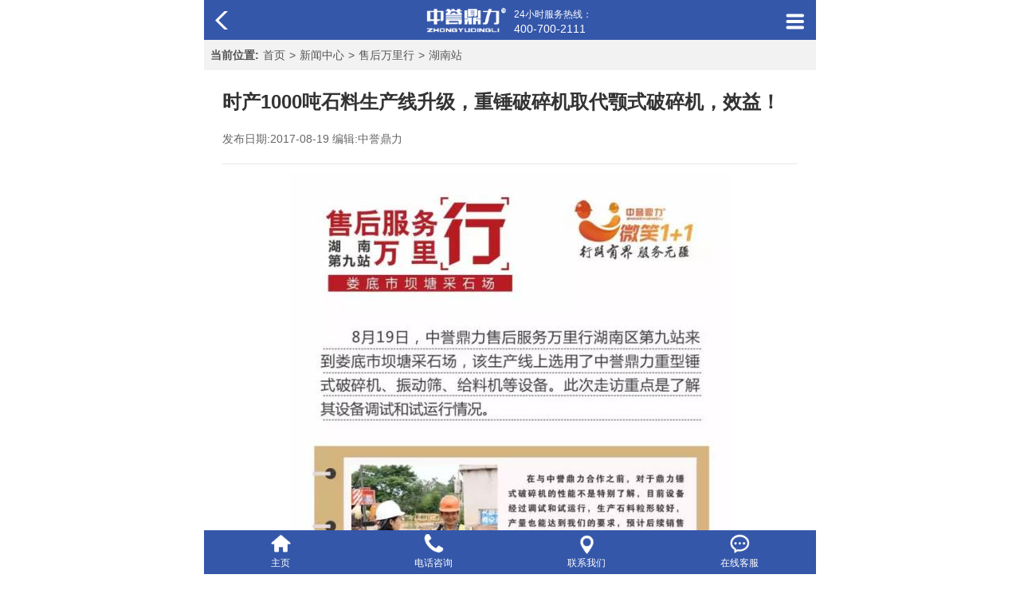

--- FILE ---
content_type: text/html
request_url: http://m.zydlks.com/wanlixing/hunan/5091.html
body_size: 12221
content:
<!doctype html>
<html>
<head>
<meta charset="gb2312">
<title>时产1000吨石料生产线升级，重锤破碎机取代颚式破碎机，效益！-中誉鼎力-河南新乡鼎力矿山设备</title>
<meta name="description" content="娄底市坝塘采石场负责人表示，它们对时产1000吨生产线进行改造升级，主要采用重型锤式破碎机取代了颚式破碎机，成品石料粒形较好，产量也能达到预期要求，相信效益也会。 "/>
<meta name="viewport" content="initial-scale=1.0,maximum-scale=1.0,minimum-scale=1.0,user-scalable=0,width=device-width" />
<meta name="applicable-device" content="mobile">
<meta name="format-detection"content="telephone=no"/>
<link href="/css/v3/global.css" rel="stylesheet" type="text/css" />
<link href="/css/v3/article.css" rel="stylesheet" type="text/css"/>
<link rel="canonical" href="http://www.zydlks.com/wanlixing/hunan/5091.html" />
<script type="text/javascript" src="https://cdnjs.cloudflare.com/ajax/libs/jquery/3.1.0/jquery.min.js"></script>
<script type="text/javascript" src="/js/nav.js"></script>
<script type="text/javascript" src="http://www.zydlks.com/js/v4/guestbook.4.0.0.js"></script>
</head>
<body>
<header><input type="button" class="locicon" name="Submit" onclick="javascript:history.back(-1);" value=""><div class="logo"><i><img src="/images/v3/logo.png" width="100" alt="新乡鼎力,中誉鼎力" /></i><span onclick="location.href='tel:400-7002-111'">24小时服务热线：<b>400-700-2111</b></span></div><button class="menuicon"></button></header>
<div class="menubg"></div>
<div class="rightNav">
  <dl>
    <dt class="menuclose"></dt>
    <dt><i></i><a href="/">主页</a></dt>
    <dt><i></i><a href="/solution/">核心业务</a></dt>
    <dt><i></i><a href="/products/">产品中心</a></dt>
    <dt><i></i><a href="/prosite/">客户案例</a></dt>
    <dt><i></i><a href="/service/">服务支持</a></dt>
    <dt><i></i><a href="/about/">品牌鼎力</a></dt>
    <!--<dt><i></i><a href="/hr/">人力资源</a></dt> -->
    <dt><i></i><a href="/contact/">联系我们</a></dt>
    </dl>
</div>

<div class="path"><strong>当前位置:</strong><a href="/">首页</a>><a href="/news/">新闻中心</a>><a href="/wanlixing/">售后万里行</a>><a href="/wanlixing/hunan/">湖南站</a></div>
<!--<div class="arcticlerecpro"><a href="/wanlixing/"><img src="http://www.zydlks.com/images/v3/banner/news.jpg" /></a></div>-->
<div class="newsarticle">
<div class="title">
<h1>时产1000吨石料生产线升级，重锤破碎机取代颚式破碎机，效益！</h1>
<span>发布日期:2017-08-19 编辑:中誉鼎力</span>
</div>
<div class="content"><div><div style="text-align: center"><img style="cursor: pointer" border="0" alt="" width="553" height="582" onclick="window.open('/uploads/allimg/170824/2_170824142841_1.jpg')" src="http://www.zydlks.com/uploads/allimg/170824/2_170824142841_1.jpg"/></div><p><span style="font-size: 10.5pt">该生产线是一个升级改造项目，目前已经部建设安装完成，正在进行紧张的环保密封阶段。生产线替换掉了原来的颚式破碎机，选用了中誉鼎力的重型锤式破碎机，可以对物料多次整形破碎加工，通过三大反击区、成品料自流、可调节式反式衬板等多处匠心的设计，终达到成品料级配合理，产粉量低，粒型可以媲美砂的效果。生产线预计时产量达到1000吨，主要销往长沙、湘潭地区，市场需求量较大。</span></p><div style="text-align: center"><img style="cursor: pointer" border="0" alt="" width="553" height="311" onclick="window.open('/uploads/allimg/170824/2_170824142916_1.jpg')" src="http://www.zydlks.com/uploads/allimg/170824/2_170824142916_1.jpg"/></div><div style="text-align: center"><img style="cursor: pointer" border="0" alt="" width="553" height="368" onclick="window.open('/uploads/allimg/170824/2_170824142932_1.jpg')" src="http://www.zydlks.com/uploads/allimg/170824/2_170824142932_1.jpg"/></div><p>负责生产线的生产管理的经理朱再华介绍到，在与中誉鼎力合作之前，对于鼎力锤式破碎机的性能不是了解，目前设备经过调试和试运行，生产石料粒形较好，产量也能达到我们的要求，预计后续销售情况一片良好，实际效益也会。中誉鼎力在售后服务方面做的是比较好的，不仅售后服务人员会跟进生产线设计、建设、生产的过程，还会对操作人员进行详细的设备知识培训和操作保养培训等，帮助我们正确进行设备操作及生产运营，发挥设备价值。</p><div style="text-align: center"><img style="cursor: pointer" border="0" alt="" width="529" height="353" onclick="window.open('/uploads/allimg/170824/2_170824143007_1.jpg')" src="http://www.zydlks.com/uploads/allimg/170824/2_170824143007_1.jpg"/></div><p>中誉鼎力重型反击锤式破碎机是中誉鼎力结合三十多年石料破碎加工经验、融合十多项技术设计制造的，不仅在生产线产量上处于先地位，成品料质量方面也得到了。该设备一经投入市场，便以其过硬的质量迅速赢得客户信任。</p><div style="text-align: center"><img style="cursor: pointer" border="0" alt="" width="553" height="368" onclick="window.open('/uploads/allimg/170824/2_170824144747_1.jpg')" src="http://www.zydlks.com/uploads/allimg/170824/2_170824144747_1.jpg"/></div><div>设备品质是企业生存的基础，中誉鼎力会继续致力于矿山破碎设备的研发和生产，不断了解用户使用感受，听取用户意见和建议，跟进生产线产量和质量，推出更、更节能的新设备，为用户顺利生产提供设备保障！</div><div style="text-align: center;"><img border="0" alt="售后万里行第九站宣传" width="553" height="561" src="http://www.zydlks.com/uploads/allimg/170824/2_170824142858_1.jpg" style="text-align: center; cursor: pointer;"/></div></div></div>
</div>
<div class="nextpage">上一篇:<a href="/wanlixing/hunan/5125.html">双腔硬岩破碎机出砂率高、粒型优，砂石生产的好帮手</a><br />下一篇:<a href="/wanlixing/hunan/5075.html">时产300吨碎石制砂生产线之深度走访，面了解客户需求</a></div>
<div class="arcticlerecimg"><h3>客户案例</h3><ul class="list line">

<li><span><a href="/prosite/sichuan/2581.html" title="四川省宜宾市时产1000吨碎石生产线"><img alt="四川省宜宾市时产1000吨碎石生产线" src="http://www.zydlks.com/uploads/allimg/150909/2_1342366071.jpg"></a></span><b>四川省宜宾市时产10...</b></li>

<li><span><a href="/prosite/shandong/6030.html" title="山东枣庄金玺泰集团年产600万吨碎石加工生产线"><img alt="山东枣庄金玺泰集团年产600万吨碎石加工生产线" src="http://www.zydlks.com/uploads/allimg/180626/2_1452296291.jpg"></a></span><b>山东枣庄金玺泰集团...</b></li>

<li><span><a href="/prosite/hubei/12909.html" title="宜昌建投经发矿业年产300万吨砂石骨料生产线"><img alt="宜昌建投经发矿业年产300万吨砂石骨料生产线" src="http://www.zydlks.com/upload/images/2025/7/34726f516b7ba0c0.jpg"></a></span><b>宜昌建投经发矿业年...</b></li>

<li><span><a href="/prosite/hubei/2580.html" title="湖北咸宁时产400吨石料生产线"><img alt="湖北咸宁时产400吨石料生产线" src="http://www.zydlks.com/uploads/allimg/150906/2_1359297341.jpg"></a></span><b>湖北咸宁时产400吨...</b></li>
</ul></div>
<div class="arcticlerecimg"><h3>相关设备</h3><ul class="list">

<li><span><a href="/products/posuiji/pcz.html" title="重型锤式破碎机"><img alt="重型锤式破碎机" src="http://www.zydlks.com/images/index/image/zcpo.jpg"></a></span><b>重型锤式破碎机</b></li>

<li><span><a href="/products/posuiji/cp.html" title="锤式破碎机"><img alt="锤式破碎机" src="http://www.zydlks.com/images/index/image/cp.jpg"></a></span><b>锤式破碎机</b></li>

<li><span><a href="/products/posuiji/ep.html" title="颚式破碎机"><img alt="颚式破碎机" src="http://www.zydlks.com/images/index/image/ep.jpg"></a></span><b>颚式破碎机</b></li>

<li><span><a href="/products/posuiji/fanji.html" title="反击式破碎机"><img alt="反击式破碎机" src="http://www.zydlks.com/images/index/image/fanjipo.jpg"></a></span><b>反击式破碎机</b></li>
</ul></div>
<h2 class="subtitle">相关知识</h2><div class="aboutlink"><ul>

<li><a href="/wanlixing/hunan/5193.html">微笑1+1——中誉鼎力售后服务万里行湖南站圆满...</a></li>

<li><a href="/wanlixing/hunan/5191.html">走访衡阳市祁东县鑫利采石场，售后服务万里行湖...</a></li>

<li><a href="/wanlixing/hunan/5185.html">永州益达采石场无悔与中誉鼎力合作，宁放弃5万...</a></li>

<li><a href="/wanlixing/hunan/5170.html">资兴兴业石材生产线——为当地砂石企业树环保标...</a></li>

<li><a href="/wanlixing/hunan/5141.html">PCZ1615重锤破节能，赢得娄底采石场负责人...</a></li>

<li><a href="/wanlixing/hunan/5140.html">采石场负责人直言“锤式破碎机比鄂破+反击破产...</a></li>

<li><a href="/wanlixing/hunan/5125.html">双腔硬岩破碎机出砂率高、粒型优，砂石生产的好...</a></li>

<li><a href="/wanlixing/hunan/5091.html">时产1000吨石料生产线升级，重锤破碎机取代颚式...</a></li>

<li><a href="/wanlixing/hunan/5075.html">时产300吨碎石制砂生产线之深度走访，面了解...</a></li>

<li><a href="/wanlixing/hunan/5061.html">怀化砂石生产线，环保、、成品销量好</a></li>
</ul></div>
<div id="botsms" class="botsms">
    <div class="tit"><i id="botsmstit">为我选型并报价</i></div>
    <p id="botsmstip">已有2632人成功参与</p>
    <form action="http://mes.zydlks.com/api/Post.ashx" enctype="multipart/form-data" method="post" name="Find_Manager" id="Find_Manager" onsubmit="return checkMobile();">
    <input type="hidden" name="action" value="post"/>
    <input type="hidden" name="diyid" value="2"/>
    <input type="hidden" name="do" value="2"/>
        <ul>
            <li><span>物料：</span><select name="material" id="material" class="select" >
                    <option value="请选择您用于生产的物料">请选择您用于生产的物料</option>
                    <option value="石灰石">石灰石</option>
                    <option value="河卵石">河卵石</option>
                    <option value="花岗岩">花岗岩</option>
                    <option value="玄武岩">玄武岩</option>
                    <option value="其它石头">其它石头</option>
                    </select>
            </li>
            <li><span>产量：</span><select name="output" id="output" class="select" >
                    <option value="请选择您预期的时产量">请选择您预期的时产量</option>
                    <option value="100吨以下/小时">100吨以下/小时</option>
                    <option value="100-500吨/小时">100-500吨/小时</option>
                    <option value="500-1000吨/小时">500-1000吨/小时</option>
                    <option value="1000-1500吨/小时">1000-1500吨/小时</option>
                    <option value="1500吨以上/小时">1500吨以上/小时</option>
                    </select>
            </li>
            <li><span>称呼：</span><input name="uname" id="uname" type="text" value="" class="textbox" placeholder="怎么称呼您" /></li>
            <li><span>电话：</span><input name="utel" id="utel" type="text" value="" class="textbox" placeholder="您的联系电话" /></li>
            <li><input id="sendbtn" type="submit" class="bssubmit" value="立即为我设计" /></li>
        </ul>
    <input name="time" id="time" type="hidden" value="" />
    <input name="ipaddress" id="ipaddress" type="hidden" value="" />
    <input name="pageurl" id="pageurl" type="hidden" value="" />
    <script type="text/javascript">GetUserInfo();</script>
    <input type="hidden" name="dede_fields" value="uname,text;utel,text;province,text;city,text;category,text;model,text;email,text;msg,multitext;time,text;ipaddress,text;pageurl,text;material,text;output,text" />
    <input type="hidden" name="dede_fieldshash" value="09f719a8731300d791aa4705332d67d2" />
    </form>
    <p class="tips">细节问题可微信交流：18336065555</p>
</div>
<script>var botsmstit=["为我选型号并报价","尽快给我报价"];document.getElementById("botsmstit").innerText=botsmstit[0];$('#sendbtn').val(botsmstit[1]);</script>
<footer>
<div class="foot_nav"><a href="/">主页</a>丨<a href="/about/">关于我们</a>丨<a href="/products/">产品中心</a>丨<a href="/infodown/">资料中心</a>丨<a href="/contact/">联系我们</a></div>
<div class="foot_nr"><p>版权所有-新乡市鼎力矿山设备有限公司</p></div>
<div id="toolBar" class="toolbar"><span class="toolhome"><a onclick="_hmt.push(['_trackEvent', 'zydlks-toolbar', 'click', 'home'])" href="/">主页</a></span><span class="tooltel"><a onclick="_hmt.push(['_trackEvent', 'zydlks-toolbar', 'click', 'tel'])" href="tel:18336065555">电话咨询</a></span><span class="toolmap"><a onclick="_hmt.push(['_trackEvent', 'zydlks-toolbar', 'click', 'contact'])" href="/contact/">联系我们</a></span><span class="toolmsg"><a id="foot-online" onclick="getonline('foot-online');_hmt.push(['_trackEvent', 'zydlks-toolbar', 'click', 'online'])" href="javascript:;" rel="nofollow">在线客服</a></span></div>
</footer>
<script type="text/javascript" src="/js/botcommon.js"></script>
</body>
</html>

--- FILE ---
content_type: text/css
request_url: http://m.zydlks.com/css/v3/global.css
body_size: 6464
content:
*{padding:0px; margin:0px;}
img{border:0px; padding:0px; margin:0px; display:inline; max-width:100%;}
body{ font-size:14px; line-height:22px; padding-top:50px;color:#333;font-family:Arial,microsoft yahei,simsum; max-width:768px; margin:0px auto;}
ul,li,p{ list-style:none; padding:0px; margin:0px;}
a{ color: #4667aa; text-decoration: none; }
a:hover {color:#4667aa;}
input, button{border:0px; vertical-align:middle;}
img{max-width: 100%;}
video{width:100%;height:auto;}
.main{ width:100%; margin:0px auto; clear:both; overflow:hidden; color:#555;}
.container{ width: 95%; margin:0px auto; clear:both; overflow:hidden; color:#555;}
.margintop5{ margin-top: 5px;}
.margintop10{ margin-top: 10px;}
.clear{clear: both; width:100%; margin:0px auto; overflow:hidden;}
.path{ width:98%; margin:0 auto; line-height:2em; padding:5px 1%; color:#555; font-size:14px; background-color:#f2f2f2;}
.path a{ color:#555; margin:0px 5px;}
header{width:100%;overflow:hidden;margin:0px auto;background-color: #3557aa;height:50px;clear:both;overflow:hidden;top:0px;position: fixed;z-index: 3;max-width:768px;}
/*header{background-color:#d00;}*/
header .locicon{ position:absolute; top:13px; left:5px;width:32px; height:32px; background:none; background-image:url(/images/v3/icon/toolbar.png); background-size:32px; background-position:left -450px; background-repeat:no-repeat; display:block;}
header .logo{height:41px; width:210px; display:block; margin:9px auto 0px auto; clear:both; overflow:hidden; color:#fbebc8;}
header .logo i{ display:block; float:left;}
header .logo span{display:block;float:left;font-size:12px;margin-left:10px;line-height:18px;color: #fff;}
header .logo span b{display:block;font-size:14px;font-weight:normal;color: #fff;}
header .menuicon{ position:absolute; top:12px; right:10px;width:32px; height:32px; background:none; background-image:url(/images/v3/icon/toolbar.png); background-position:center -295px; display:block; background-size:32px; text-indent:52px; font-size:0px; overflow:hidden;}
header .menuicon a{ width:32px; height:32px; background-image:url(/images/v3/icon/toolbar.png); background-position:center -295px; display:block; background-size:32px; text-indent:52px; font-size:0px; overflow:hidden;}
.nav{ width:100%; background-color:#015a92;height:35px; line-height:35px; margin-top:5px; color:#fff; text-align:center; margin-bottom:5px; overflow:hidden;}
.nav a{color:#fff; padding:0px 3px; text-align:justify; font-size:16px;}
.nav a:hover{color:#cc0;}
#newBridge .nb-icon-wrap,#newBridge #nb_icon_wrap{ display:none;}
.embed-icon{display:none;}
.menubg{width: 100%;height: 100%;background-color: #333;opacity: 0.6;position:fixed;display: none;z-index: 99;bottom: 0;}
.rightNav{width: 50%;max-width: 400px;height: 100%;background-color: #234182;color:#fff;position: fixed;z-index: 999;top: 0;right: -50%;}
.rightNav dl{width:80%;line-height:45px;margin:0px auto;}
.rightNav dl dt{border-bottom: 1px solid #365496;}
.rightNav dl dt.menuclose{height:45px;border-bottom: 1px solid #365496;background-image:url(/images/v3/icon/toolbar.png);background-size:20px;background-position:left -215px;background-repeat:no-repeat;}
.rightNav dl dt i{ width:3px; height:3px; display:block; overflow:hidden; border-radius:3px; background-color:#fbebc8; float:left; margin-right:8px; margin-top:19px;}
.rightNav dl a{ display:block; height:45px; width:100%;color:#eee; /*color:#fbebc8;*/}
/*.rightNav{background-color: #a00;color:#fff;}
.rightNav dl dt{border-bottom:1px solid #b00;}
.rightNav dl dt.menuclose{border-bottom:1px solid #b00;}*/

footer{ border-top:1px solid #333; padding-top:5px; background-color:#444; color:#888; font-size:12px; padding-bottom:55px;}
.foot{margin:0 auto 40px auto; border-top:2px solid #ccc; padding-top:10px;}
.foot_nav{height:26px; text-align:center; line-height:26px; overflow:hidden;}
.foot_nav a{padding:0 5px; color:#888;}
.foot_nr{ padding:5px 10px; padding-bottom:10px; text-align:center;}
.w95{ width: 95%;}

.columnnobg{ width:100%; padding:10px 0px 10px 0px;}
.columntitle{ font-size:14px; color:#555; text-align:center; width:100%; margin:0px auto; margin-top:10px; padding:10px 0px; clear:both; /*background-image:url(/images/v3/index/titlebg.png);*/ background-position:center bottom; background-repeat:no-repeat;}
.columntitle h2{ font-weight:normal;}
.columntitle span{ color:#c3c3c3; font-size:18px; display:block; font-family:Arial; padding-bottom:5px; clear:both;}
.columntitle i{ height:2px; width:50px; background-color:#008ee9; margin:5px auto 10px auto; display:block; clear:both;}

/*Slideshow*/
.slideshow{background:#ccc; width:100%; height:150px;overflow: hidden;}
.slideshowBg{height:150px;background:#fff;}
.tempWrap{margin:0 auto; width:100%;}
.focusImg { width:100%; height:150px;position: relative;text-align:center;}
.focusImg .hd{height:22px;position:absolute;z-index:1;bottom:15px;right:10px;overflow:hidden;text-align: center; display:none;}
.focusImg .hd ul{float:right;overflow:hidden;}
.focusImg .hd li{width:32px;height:6px;line-height:32px;text-align:center;background:#444;color:#fff;float:left;margin:0 1px;display:inline;}
.focusImg .hd li.on{background:#4667aa;}
.focusImg .bd li{vertical-align:middle; background-position:top center; width:100%; height:150px; background-size:100% 150px; background-repeat:no-repeat;}
.focusImg .bd li a{ display:block; height:150px; width:100%;}
.focusImg .bd li img{width:100%;height:150px;display:block;background:url(../images/loading.gif) center center no-repeat; margin:0px auto;}

.focusImg .prev, .focusImg .next {position: absolute;z-index: 30;display: block;}
.focusImg .prev {top: 40%;left: 10px;}
.focusImg .next {top: 40%;right: 10px;}
.focusImg .prev a, .focusImg .next a {display: block;width: 25px;height: 32px;overflow: hidden;background: url(/code/images/ico_prevnext.png) no-repeat scroll 0 0;_background-image: url(../images/ico_prevnext_ie6.png);}
.focusImg .prev a {background-position: 0 0;}
.focusImg .prev a:hover {background-position: 0 -40px;}
.focusImg .next a {background-position: 0 -80px;}
.focusImg .next a:hover {background-position: 0 -120px;}

.otherproject{width: 97%; margin: 10px auto 0px auto; clear: both;}
.otherproject ol li{ width: 31.33%; margin: 0px 1%; line-height: 40px; box-sizing: border-box; float: left; text-align: center;}
.otherproject ol li.cur{  background: #f5f5f5;}
.otherproject ul li{ width: 98%; margin: 0px 1%; padding: 3%; box-sizing: border-box; background: #f5f5f5; overflow: hidden; display: none;}
.otherproject ul li .img{ width: 30%; float: left; display: block;}
.otherproject ul li .desc{ width: 65%; float: right; display: block;}
.otherproject ul li .desc i{ font-style: normal; display: block; background-color: #008efc; color: #fff; margin-top: 5px; width: 50%; padding: 2px 10px;}
.otherproject ul li .desc i a{color: #fff; display: block; width: 100%; text-align: center;}
.otherproject ul li .desc em{ font-style: normal; padding-top: 5px; display: block;}

.columntitle{font-size:18px;font-weight:bold;text-align:center;width:100%;margin:0px auto;padding:10px 0px;clear:both;}
.tedian{ width:95%; margin:0px auto;}
.tedian .img{ width:100%; margin:0px auto;}
.tedian .img span{ display:block; margin-bottom:8px; clear:both;}
.tedian .info{ width:95%;}
.tedian .info h3{ font-size:18px; font-weight:normal; margin-bottom:30px; width:100%; text-align:center;}
.tedian .info .item{ width:100%; margin-bottom:25px; clear:both;}
.tedian .info .item .tit{ width:100%; height:30px; line-height:30px; font-size:18px; font-weight:bold; clear:both;}
.tedian .info .item p{ line-height:25px; padding-top:5px;}

.tedian .tnews{ width:100%; clear:both;}
.tedian .tnews a{color:#666;}
.tedian .tnews h2{ font-size:14px; font-weight:bold; padding-bottom:10px;}
.tedian .tnews p{ font-size:14px; border-bottom:1px solid #e7e7e7; line-height:25px; padding-bottom:20px; margin-bottom:20px;}
.tedian .tnews ul{line-height:30px; font-size:14px; overflow:hidden;}
.tedian .tnews ul li{ width:100%; font-size:14px; height:30px;  line-height:30px; overflow:hidden; font-size:14px;}
.tedian .jianjie{ width:100%; margin:0px auto; clear:both;}
.tedian .jianjie p{ text-indent:2em; padding:10px 0px; line-height:25px;}

.serviceline{ width:97%; margin:0px auto; clear:both; padding-top:5px;}
.serviceline li{ width:23%; margin:1%; border-radius:5px; overflow:hidden; float:left;}
.serviceline li a{ width:100%; text-align:center; font-size:12px; padding-top:48px; height:28px; display:block; background-image:url(/images/v3/icon/serviceicon.png); background-size:50px; background-repeat:no-repeat; color:#fff;}
.serviceline li a:hover{ color:#fff; text-decoration:none;}

.serviceline li.epc a{ background-position:center 10px; background-color:#68d17d;}
.serviceline li.line a{ background-position:center -65px; background-color:#ffc933;}
.serviceline li.channeng a{ background-position:center -135px; background-color:#fa9449;}
.serviceline li.huanbao a{ background-position:center -208px; background-color:#6e4589;}
.serviceline li.zhineng a{ background-position:center -290px; background-color:#e1556f;}
.serviceline li.yunying a{ background-position:center -365px; background-color:#d637c5;}
.serviceline li.weixiu a{ background-position:center -435px; background-color:#6fa1ea;}
.serviceline li.tourongzi a{ background-position:center -512px; background-color:#65c5f5;}

.serviceline li.epc a:hover{background-color:#60cb75;}
.serviceline li.line a:hover{background-color:#f8c22d;}
.serviceline li.channeng a:hover{ background-color:#f48b3e;}
.serviceline li.huanbao a:hover{ background-color:#653d7f;}
.serviceline li.zhineng a:hover{ background-color:#d64c66;}
.serviceline li.yunying a:hover{ background-color:#cd31bd;}
.serviceline li.weixiu a:hover{ background-color:#6596dd;}
.serviceline li.tourongzi a:hover{ background-color:#5dbcec;}

.srcline{ width:97%; margin:0px auto; clear:both;}
.srcline li{ width:23%; margin:1%; float:left; border-radius:5px; overflow:hidden; background-color:#f2f2f2;}
.srcline li a{ width:100%; text-align:center; font-size:12px; padding-top:48px; height:28px; overflow:hidden; display:block; background-image:url(/images/v3/index/sericon.png); background-repeat:no-repeat; color:#333; background-size:40px;}
.srcline li a:hover{ color:#333; text-decoration:none;}

.srcline li.products a{ background-position:center 10px; background-color:#eee;}
.srcline li.case a{ background-position:center -85px; background-color:#eee;}
.srcline li.brand a{ background-position:center -185px; background-color:#eee;}
.srcline li.service a{ background-position:center -285px; background-color:#eee;}

.anli h2{ text-align:center;}
.anli dl{ width:50%; float:left; padding-top:10px;}
.anli dl .chat{ width:98%; text-align:center; padding:5px 0px; color:#333; background-color:#f5f5f5; display:block;}
.anli .more{ display:block; font-style:normal; padding:20px 0px 20px 0px; text-align:center; clear:both;}
.anli .more a{ background-color:#333; padding:5px 8px; color:#fff;}

/*.srcline li.products a{ background-position:center 10px; background-color:#0173bc;}
.srcline li.case a{ background-position:center -85px; background-color:#01aaad;}
.srcline li.brand a{ background-position:center -185px; background-color:#23b14b;}
.srcline li.service a{ background-position:center -285px; background-color:#a8ce3b;}*/

.indeximganli{ width:97%; margin:0px auto; line-height:25px; clear:both; overflow:hidden;}
.indeximganli ul{ width: 100%; overflow: hidden;}
.indeximganli li{ width:48%; float:left; margin:1% 1%; position:relative;-webkit-box-sizing: border-box; box-sizing: border-box; vertical-align:middle; border-radius:5px; overflow:hidden; z-index: 1;}
.indeximganli li .img{ display:block; color:#fff; width:100%; float:left;}
.indeximganli li .img img{ float:left; width:100%;}
.indeximganli li .desc{ display:block; position:absolute; bottom:0px; width:100%; height:100%; line-height:152px; text-align:center; font-size:18px; background-color:#0097f8;filter: alpha(opacity=80);-moz-opacity: 0.8;opacity: 0.8; display:none; color:#fff;}
.indeximganli li:hover .desc{ display:block;}
.indeximganli li:hover .desc a{ display:block; width:100%; height:100%; color:#fff; text-decoration:none;}
.indeximganli li.wide{ width:33%;}
.indeximganli li.hide{ display:none;}
.indeximganli li b{ font-weight:normal; display:block; width:100%; text-align:center; background-color:#444; font-size:12px; color:#fff;}
.indeximganli li.tit .bg{ display:block; position:absolute; z-index:2; left:0px; top:0px; bottom:0px; width:100%; background-color:#444;}
.indeximganli.anli li.tit .bg{ background-color:#5a88cc;}
.indeximganli.anli li b{ background-color:#5a88cc;}
.indeximganli.anli li.tit i{ color:#fff;}
.indeximganli li.tit i{ position:absolute; z-index:3; display:block; width:100%; margin:0px auto; top:25%; color:#fbebc8; text-align:center; font-style:normal; font-size:18px; vertical-align:middle; background-image:url(/images/v3/icon/indexareaicon.png); background-size:36px; padding-top:40px; background-repeat:no-repeat;}
.indeximganli li.tit i.anli{ background-position:center -75px;}
.indeximganli li.tit i.network{ background-position:center top;}
.indeximganli .info{width:97%; margin:0px auto; margin-top: 1%; padding: 8% 10% 5% 10%; box-sizing: border-box; background-color: #f2f2f2; border-radius: 5px; color: #333; font-size: 1.2em; line-height: 1.5em; text-align: center; clear:both; overflow:hidden;}
.indeximganli .info .moreinfo{ border:1px solid #999; border-radius:5px; font-size:0.8em; color:#333; width:130px; text-align:center; margin:20px auto; padding:5px 0px;}
.indeximganli .info .moreinfo a{ color:#333;}
.indeximganli.anli .info{ color: #3b95d3;}
.indeximganli.anli .info .moreinfo{ border:1px solid #3b95d3; color:#3b95d3;}
.indeximganli.anli .info .moreinfo a{ color:#3b95d3;}


.partner{width:95%; margin:0px auto; overflow:hidden;}
.partner ul{ border-bottom:1px solid #eee; border-left:1px solid #eee; border-radius:5px; overflow:hidden;}
.partner li{ width:50%; float:left; border:1px solid #eee; border-left:none; border-bottom:none; position:relative;-webkit-box-sizing: border-box; box-sizing: border-box; text-align:center; padding:10px 0px 5px 0px;}
.partner li img{ width:80%; margin:0px auto;}
.partner li.tit{background-color:#f9f9f9;}
.partner li.tit img{margin:0px auto;}

.aboutus{ width:95%; margin:0px auto; margin-bottom:10px; border-radius:5px; overflow:hidden; clear:both;}
.aboutus .leftimg{ width:100%; float:left; overflow:hidden;}
.aboutus .leftimg img{ float:left; width:100%;}
.aboutus .rightinfo{ width:100%; background-color:#444; color:#fff; float:left;}
.aboutus .rightinfo .info{ width:90%; margin:0px auto;}
.aboutus .rightinfo .info h2{ font-size:22px; font-weight:normal; display:block; clear:both; padding:15px 0px 10px 0px;}
.aboutus .rightinfo .info p{line-height:26px; height:52px; overflow:hidden;}
.aboutus .rightinfo .info .moreinfo{ border:1px solid #999; border-radius:5px; font-size:14px; color:#fff; width:130px; text-align:center; margin:20px auto; padding:5px 0px;}
.aboutus .rightinfo .info .moreinfo a{ color:#fff;}
.aboutus .rightinfo .info .moreinfo.none{ display:none;}
.aboutus .rightinfo .info .botinfo{ margin-top:40px; padding-bottom:20px; overflow:hidden; clear:both;}
.aboutus .rightinfo .info .botinfo .kctel{ width:120px; height:60px; padding:10px 0px 10px 15px; line-height:30px; font-size:18px; background-color:#6fa1ea; color:#fff; float:left;}
.aboutus .rightinfo .info .botinfo .slo{height:60px; line-height:30px; font-size:20px; padding:10px 0px 10px 10px; color:#4687e7; float:left; font-weight:bold;}
.aboutus .rightinfo .info .botinfo .slo b{ display:block; padding-left:30px;}
.aboutus.ab2 .rightinfo{ background-color:#5a88cc;}
.aboutus.ab3 .rightinfo{ background-color:#4667aa;}
.aboutus.ab4 .rightinfo{ background-color:#54ab68;}
.aboutus.ab2 .rightinfo .moreinfo,.aboutus.ab3 .rightinfo .moreinfo,.aboutus.ab4 .rightinfo .moreinfo{ border:1px solid #fff;}

.toptitle{ font-size:16px; width:98%; margin:0px auto; text-align: center; font-weight:bold; border-bottom:1px solid #e7e7e7; padding:10px 0px; margin-bottom:10px; clear:both;}
.showimg{ width:98%; border-bottom:1px solid #e7e7e7; padding-bottom:10px; margin:0px auto; text-align:center; clear:both;}
.showimg ul li{ padding:10px 0px;}
.showimg .img{ display:block; clear:both; text-align:center;}
.showimg .text{ display:block; padding:10px 0px; text-align:center;}
.showimg img{ max-width:98%; text-align:center;}
.block_home_slider .slide{ border-bottom: 1px solid #e7e7e7; padding: 20px 0px;}

.linemenu{ width:100%; margin:0px auto; padding-top:10px; clear:both; overflow:hidden;}
.linemenu li{ width:28%; margin:5px 2%; background-color:#f5f5f5; border-radius:5px; float:left; text-align:center; padding:5px 0px;}
.linemenu li a{ display:block; width:100%; padding:5px 0px; color:#555;}

.imggrid{ width:98%; overflow:hidden; clear:both;}
.imggrid ul li{ width:50%; text-align:center; padding:10px 0px; float:left;}
.imggrid ul li .img{ width:90%; margin:0px auto; text-align:center; display:block; clear:both; overflow:hidden;}
.imggrid ul li .img a{ display:block; overflow:hidden;}
.imggrid ul li .img img{ width:100%;}
.imggrid ul li .txt,.imggrid ul li .info{ width:90%; margin:0px auto; text-align:center; height:2em; line-height:2em; overflow:hidden; display:block; clear:both;}
.imggrid ul li .txt b,.imggrid ul li .info b{ font-weight:normal;}
.imggrid ul li .txt a,.imggrid ul li .info a{ color:#555;}
.imggrid ul li .info{ text-align:left;}

.newsarticle{ width:95%; margin:10px auto; clear:both;}
.newsarticle h1{ text-align:center; font-size:22px;}
.newsarticle .title{ border-bottom:1px solid #e7e7e7; text-align:center; padding-bottom:10px; margin-bottom:10px;}
.newsarticle .title h1{ font-size:16px;}
.newsarticle .title span{font-size: 0.875rem;color:#666;padding:5px 0px;display:block;}
.newsarticle .content{ line-height:2rem;}
.newsarticle .content iframe{ width: 100%; height: 250px;}
.newsarticle .content a{ color: #4667aa; text-decoration: underline;}

@media screen and (max-width: 768px){.newsarticle .content iframe{height: 450px;}}
@media screen and (max-width: 414px){.newsarticle .content iframe{height: 250px;}}
@media screen and (max-width: 375px){.newsarticle .content iframe{height: 230px;}}
.newsarticle p{ text-indent:2em; padding:10px 0px; line-height:25px;}
.newsarticle img{ max-width:98%; max-height:auto; margin:0px auto; display:block;width: auto !important;height: auto !important;}
.newsarticle .subtit{ font-size:16px; font-weight:bold; border-bottom:1px solid #e7e7e7; padding:10px 0px;}
.noindent p{ text-indent:0px;}
.newsarticle h1{ padding:10px 0px;}
.newsarticle h2{ padding:10px 0px;}
.newsarticle h3{ padding:10px 0px; font-size:14px;}
.newsarticle .infocon ol{list-style-type:demical; padding-left:25px;}
.newsarticle .infocon ol li{ list-style-position:outside; list-style:decimal;}
.newsarticle .info h2{ text-align:center;}

.newsarticle .arcticlerecpro{ margin:10px auto; width:100%; text-align:center; overflow:hidden;}
.newsarticle .arcticlerecpro img{ width:100%;}

.newsarticle .imglist{ width:100%;}
.newsarticle .imglist li{ border-bottom:1px solid #eee; padding-bottom:10px; padding-top:10px;}
.newsarticle .imglist .img{ width:100%; display:block; text-align:center;}
.newsarticle .imglist .img img{ width:100%;}
.newsarticle .imglist .name{ display:block; text-align:center;}
.newsarticle .arclist li{ border-bottom:1px solid #eee; line-height:35px;}
.newsarticle .arclist li a{ color:#333;}
.newsarticle .arclist lia:hover {color:#4667aa;}
.newsarticle .arctab{ border-bottom:1px solid #ddd; padding-bottom:10px; margin-bottom:10px; width:100%; overflow:hidden;}
.newsarticle .arctab li{ width:30%; margin-right:1%; margin-left:2%; margin-bottom:10px; height:35px; line-height:35px; text-align:center; background:#333; color:#fff; float:left; }
.newsarticle .arctab li a{ color:#fff; display:block; width:100%;}

.newsarticle .p_table{width:100%;margin:0 auto; border-collapse:collapse;}
.newsarticle .p_table tr{color:#888888;}
.newsarticle .p_table,.newsarticle .p_table tr,.newsarticle .p_table tr td,.newsarticle .p_table tr th{border:#ccc solid 1px;}
.newsarticle .p_table tr td{padding: 5px; margin:0px; border:1px solid #ccc; text-align:center;}
.newsarticle .p_table{margin:0 auto;}
.newsarticle .p_table{border-collapse:collapse;}
.newsarticle .p_table tr.tit{background-color:#f9f9f9; height:20px; font-weight:700;}
.newsarticle .p_table tr.tit td{padding:10px 5px;}
.newsarticle .p_table td{border:1px solid #f4f4f4; padding:3px 5px; text-align:center; }
.newsarticle .p_table td img{ margin:0 auto;}
.newsarticle .p_table tr{color:#777777;}
.newsarticle .img{ text-align:center;}
.newsarticle .img img{ margin:0px auto;}

.newsarticle address{ display:block; font-style:normal; padding:20px 0px 20px 0px; text-align:center;}
.newsarticle address a{ background-color:#333; padding:10px 25px; color:#fff;}

.newsarticle .leftdesc{ border-bottom:1px solid #e7e7e7; padding:30px 0px;}
.newsarticle .rightdesc{ border-bottom:1px solid #e7e7e7; padding:30px 0px;}

table.comm{border-collapse:collapse; border:1px solid #ddd;margin:0 auto;}
table.comm tr.tit{background-color:#f9f9f9;height:20px;font-weight:700;}
table.comm tr.tit td{padding:10px 5px;}
table.comm td,table.comm th{border:1px solid #ddd;padding:3px 5px;text-align:center;}
table.comm td img{margin:0 auto;}
table.comm tr{color:#777777;}
table.comm tr:hover{background-color:#4667aa;color:#fff;}
table.comm tr:hover td:hover,table.comm tr:hover td a:hover{background-color:#4667aa;color:#fff;}
table.comm tr:hover td a{color:#fff;}
table.comm td.hide,table.comm th.hide{display: none;}
table.tdp td{padding:10px;}

.rightdesc .info .item .tit {
    width: 100%;
    height: 25px;
    line-height: 25px;
    font-size: 12px;
    font-weight: bold;
    clear: both;
    background-image: url(http://www.zydlks.com/images/v3/spe/icon/arrow.png);
    background-position: left center;
    background-repeat: no-repeat;
    padding-left: 20px;
	background-size: 14px;
	}

.canshu h2{ text-align:center;}
.sendmes{ width:100%; overflow:hidden; clear:both;}
.sendmes h2{ text-align:center;}
.sendmes p{ text-align:center;}
.sendmes ul li{ width:29%; margin:2%; float:left;}
.sendmes ul li a{ width:100%; background-color:#f5f5f5; text-align:center; color:#333; display:block; padding:5px 0px;}
.sendmes h3{ color:#dd0000; font-size:16px; text-align:center; display:block; clear:both;}

.nextpage{width:95%; margin:10px auto; border-top:1px solid #e7e7e7; padding-top:10px; margin-top:10px; line-height: 30px; clear:both;}
.nextpage a{ color:#333;}
.nextpage a:hover{ color:#4667aa;}

.pager{ width:98%; padding:20px 0px; overflow:hidden; margin:0px auto; clear:both;}
.pager li a{ border:1px solid #ddd; padding:1px 10px; display:block;}
.pager li.thisclass{ background-color:#4667aa; color:#fff; border:1px solid #4667aa; padding:0px 10px;}
/* Page */
#pages {padding:40px 0px; text-align: center; overflow: hidden; clear: both;}
#pages li{display:inline;}
#pages a,#pages .thisclass{display:inline-block;height:28px;line-height:28px;border:1px solid #e3e3e3;text-align:center;color:#888;padding:0 13px;margin:0 2px;}
#pages td a{padding:1px;}
#pages td b{width:100px;display: block;}
#pages td input{border:#4667aa solid 1px;margin:1px 3px;}
#pages a.a1 {width:56px;padding:0 }
#pages a:hover,#pages .thisclass {border:1px solid #4667aa; background:#4667aa; color:#fff; text-decoration: none;}
.page{text-align:left;position:relative;}
.page td a{display:table}
.page .noPage {display:inline-block;width:56px;height:22px;line-height:22px;background:#ddd;border:1px solid #e3e3e3;text-align:center;color:#a4a4a4;}

.aboutlink{width:95%; margin:10px auto; line-height:25px; border-top:1px solid #e7e7e7; padding-top:10px; margin-top:10px; line-height: 30px; clear:both;}
.aboutlink h3{ margin-bottom:5px;}
.aboutlink a{ color:#333;}
.aboutlink a:hover{ color:#4667aa;}

#div{position:absolute; top:42px; right:10px; border: solid 1px #268dc3; background-color: #fff; }
#div li{border-bottom:dashed 1px #ddd; padding:3px 10px;}



.jiaodiantu{ background:url(/images/jiaodian.jpg) repeat-x; width:98%; margin:0px auto;overflow: hidden;}
#zzsc {margin:0px auto; position:relative; font-size:12px; overflow:hidden;height:143px; width:380px;}
#img li {opacity:1; filter:alpha(opacity=100); cursor:pointer; float:left; }
#img li img{width:380px; height:143px; max-width:100%;}
#img {list-style:none; position:absolute; top:0px; left:0px;}
#num {list-style:none; position:absolute; bottom:5px; right:10px; z-index:999; }
#num li {display:block; height:3px; width:20px; margin-left:5px; background:#FFFFFF; float:left; color:#3b95d3; text-align:center; line-height:20px; border-radius:20px; opacity:0.5; filter:alpha(opacity=70); cursor:pointer;}
#num .hover {background:#3b95d3; color:#FFFFFF; font-weight:bold }

.service{margin:0 auto;}
.service_top,.product_top,.news_top{background:#eee; height:28px; margin:5px auto; line-height:28px;}
.service_top h2,.product_top h2,.news_top h2{text-indent:1em; float:left; font-size:14px}
.service span,.product_top span,.news_top span{float:right; padding:0 15px;background:url(/images/lb.jpg) no-repeat 5px center; font-size:12px}
.service h2 a,.product_top h2 a,.news_top h2 a{color:#4667aa;}
.service h2 a:hover,.product_top h2 a:hover,.news_top h2 a:hover{color:#ccc;}
.service span a,.product_top span a,.news_top span a{color:#888;}
.service_nr{height:70px;}
.service_nr li{float:left; padding:0 20px; height:70px;}
.service_nr li.none{background:none;}

.product_top{ width:98%; margin-bottom:10px;}
.productlist{width:98%; margin:0 auto; padding-bottom:5px; border-bottom:dashed 1px #eee;}
.productlist .item{width:100%; margin:20px 0px 0px 0px; padding-bottom:10px; overflow:hidden; border-bottom:1px solid #eee; clear:both;}
.productlist h2{font-size:14px;}
.productlist .pic{ width:140px; height:100px; padding:2px; border:#ccc solid 1px; float:left; margin:0 10px 10px 0px;}
.productlist .pic img{ width:140px; height:100px;}
.productlist .info{line-height:22px; display:block; overflow:hidden; text-align:left; color:#666;}
.productlist .info a{font-size:14px;}

/* product trait */
.producttrait{ width:100%; overflow:hidden; margin-top:10px;}
.producttrait h2{ text-align:center;}
.producttrait dl{ width:100%; overflow:hidden; padding:15px 0px; clear:both;}
.producttrait dl dt{ width:100%; display:block; margin:0px auto;}
.producttrait dl dt i{ width:200px; height:200px; border-radius:50%; display:block; overflow:hidden; margin:0px auto; margin-bottom:20px;}
.producttrait dl dt i img{ width:200px; height:200px; max-width:100%; max-height:100%;}
.producttrait dl dt span{ height:30px; line-height:60px; width:100%; font-size:18px; font-weight:bold; text-align:center; border-bottom:1px solid #e7e7e7; display:block;}
.producttrait dl dt span b{ background-color:#fff; padding:0px 8px;}
.producttrait dl dd{ display:block; height:100px; line-height:25px; width:100%; margin:20px auto 0px auto; color:#666;}

.news{margin:0 auto; padding-bottom:5px;}
.news_nr li{background:url(/images/lb.jpg) no-repeat 5px center; line-height:24px; border-bottom:dashed 1px #ddd; padding:3px 0;}
.news_nr li.none{ border-bottom:none;}
.news_nr li a{ line-height:24px; height:24px; width:310px; display:block; overflow:hidden; text-indent:15px;}

.n_news{margin:0px auto; margin-bottom:10px;}
.n_news .n_news_nav{ height:24px; background:#eee; border-bottom:solid 1px #bbb;}
.n_news .n_news_nav a{ width: auto; padding:0 5px; line-height:24px; float:none; margin:0;}
.n_news li{width: 300px; margin-left: 10px; background-image: url(/images/lb.jpg); background-position: 5px center; background-repeat: no-repeat; border-bottom-width: 1px; border-bottom-style: dashed; border-bottom-color: #CCCCCC; height: 30px; line-height: 30px;}
.n_news a{float: left; display: inline; width: 280px; height:30px; overflow: hidden; margin-left: 20px;}

.n_news_show{margin:0 auto 5px auto;}
.n_news_show h2{font-size:16px; padding:5px; border-bottom:dashed 1px #ddd; display:block; line-height:24px; margin-bottom:5px;}
#LRfloater0,#swtColse{display:none; text-align:center}

.product{margin:0 auto; padding-bottom:5px; border-bottom:dashed 1px #ddd;}
.product_nr li{width:100%; float:left; margin:5px 5px 0px 0px;}
.product_nr li h2{font-size:14px;}
.product_nr li img{ width:100px; height:100px; padding:2px; border:#ccc solid 1px; float:left; margin:0 10px 10px 0px;}
.product_nr li span{line-height:22px; display:block; overflow:hidden; text-align:left; color:#666; float:left;}
.product_nr li a{font-size:14px; display:block; float:left;}

.botsms{ width:100%; font-size: 14px; padding:5%; box-sizing:border-box; margin: 0px 0px 30px 0px; background-color: #fff;}
.botsms .tit{ width: 100%; border-bottom: 1px solid #ddd; height: 10px; text-align: center; margin: 20px auto 30px auto; line-height: 22px; font-size: 16px;}
.botsms .tit i{padding: 5px 10px;background-color: #fff;font-style: normal;color: #3557aa;font-weight: bold;font-size: 16px;}
.botsms p{ width: 100%;text-align: center; padding-bottom: 20px;}
.botsms ul li{ width:100%; overflow:hidden; padding:5px 0px;}
.botsms span{ width:20%; height:35px; line-height:35px; font-size: 14px; text-align:right; display:block; float:left;}
.botsms .textbox{ width:75%; float:left; border:1px solid #ddd; box-sizing:border-box; padding-left:3px; height:33px; line-height:33px;-webkit-appearance: none;}
.botsms .select{ width:75%; float:left; border:1px solid #ddd; box-sizing:border-box; padding-left:3px; height:33px; line-height:33px; background: none;}
.botsms .bssubmit{width:100%;color:#fff;background-color: #4667aa;padding:10px 0px;border: none;-webkit-appearance: none;}
.botsms p.tips{ padding-top: 20px; color: #dd0000; font-size: 1.2em}

.toolbar {position:fixed !important;bottom:0px;z-index:999999999;height:55px;line-height: 22px;width:100%;margin:0 auto;text-align:center;overflow:hidden;background-color: #3557aa;max-width:768px;}
/*.toolbar {background-color:#d00;}*/
.toolbar span{margin-top:5px; width:25%; display:block; float:left;}
.toolbar span a{width:100%;display:block;background:url(/images/v3/icon/toolbar.png);background-repeat:no-repeat;background-size:25px;padding-top:25px;color: #fff;font-size:12px;}
.toolItem{height:100%;float:left;margin-top:0; width:25%;*width:24%;}
.toolWrapper{ height:100%;border-right:1px solid #292929;border-left:1px solid #515151;padding-top:1px;}
.toolTel,.toolMsg,.toolChat,.toolMap{background-position:center top;background-repeat:no-repeat;margin-top:6px;width:100%;height:30px;}
.toolbar .toolhome a{ background-position:center top; }
.toolbar .tooltel a{ background-position:center -60px; }
.toolbar .toolmsg a{ background-position:center -117px; }
.toolbar .toolmap a{ background-position:center -175px; }
#comp_tel_span{float:right;color:#fff;font-size:13px;padding:26px 0 0 0;width:100%}
#comp_sms_span{float:right;color:#fff;font-size:13px;padding:26px 0 0 0;width:100%}
#comp_chat_span{float:right;color:#fff;font-size:13px;padding:26px 0 0 0;width:100%}
#comp_map_span{float:right;color:#fff;font-size:13px;padding:26px 0 0 0;width:100%}

.code{width:100%;height:auto;margin:0 auto;}
.foot, .service, .product, .news, .n_news, .n_news_show, .path{width:98%; margin:0px auto;}
.top{width:100%}

--- FILE ---
content_type: text/css
request_url: http://m.zydlks.com/css/v3/article.css
body_size: 1313
content:
body{ font-size:16px; line-height:2em;}
.newsarticle{ width: 94%;}
.newsarticle p{ line-height:2em;}
.newsarticle .title{ text-align: left;}
.newsarticle .title h1{font-size: 1.5rem;line-height: 2.5rem;text-align: left;}
.newsarticle .title span{ padding-top: 0px;}
.arcticlerecimg{ width: 94%; margin: 0px auto; overflow: hidden;}
.arcticlerecimg li{ width: 48%; margin:10px 0; float: left;}
.arcticlerecimg li:nth-child(even){ float:right;}
.arcticlerecimg li span{display: block; text-align: center;}
.arcticlerecimg li b{display: block;text-align: center;line-height: 1.5em; font-weight: normal;}
.arcticlerecimg h3{border-left: 2px solid #4667aa;color: #3557aa;padding: 0px 0px 0px 0.5em;line-height: 1em;margin: 0.8em auto;overflow: hidden;font-weight: normal;}
.subtitle{width: 94%;border-left: 2px solid #4667aa;color: #3557aa;padding: 0px 0px 0px 0.5em;line-height: 1em;margin: 0.8em auto;overflow: hidden;font-weight: normal;box-sizing: border-box;}
h2.subtitle{ font-size: 1.17em;}
.aboutlink{ width: 94%; line-height: 2em; margin: 0px auto; padding-top: 0px; border:none}

.newsarticle .content table{border: 1px solid #ccc;border-collapse: collapse; width: 100%; box-sizing: border-box;}
.newsarticle .content table td{border: 1px solid #ccc; box-sizing: border-box; padding: 0.5em;}

--- FILE ---
content_type: application/javascript
request_url: http://www.zydlks.com/js/v4/guestbook.4.0.0.js
body_size: 1136
content:
//获取当前时间
function getNowFormatDate() {
	var date = new Date();
	var seperator1 = "-";
	var seperator2 = ":";
	var month = date.getMonth() + 1;
	var strDate = date.getDate();
	if (month >= 1 && month <= 9) {
		month = "0" + month;
	}
	if (strDate >= 0 && strDate <= 9) {
		strDate = "0" + strDate;
	}
	var currentdate = date.getFullYear() + seperator1 + month + seperator1 + strDate
		+ " " + date.getHours() + seperator2 + date.getMinutes()
		+ seperator2 + date.getSeconds();
	//return currentdate;
	var timetbox = document.getElementById("time");
	timetbox.value = currentdate;
}

//验证手机号
function checkMobile(telid) {
	var telid = arguments[0] ? arguments[0] : "utel";
	var str = document.getElementById(telid).value;
	var re = /^1[3,4,5,6,7,8,9]\d{9}$/
	if (str.length > 0) {
		if (re.test(str)) {
			return true;
		}
		else {
			alert("请输入正确的手机号码！");
			return false;
		}
	}
	else {
		alert("请输入您的手机号码！");
		return false;
	}
}

//获取用户信息
function GetUserInfo(num) {
	var num = arguments[0] ? arguments[0] : "";
	//获取当前时间
	var date = new Date();
	var seperator1 = "-";
	var seperator2 = ":";
	var month = date.getMonth() + 1;
	var strDate = date.getDate();
	if (month >= 1 && month <= 9) {
		month = "0" + month;
	}
	if (strDate >= 0 && strDate <= 9) {
		strDate = "0" + strDate;
	}
	var currentdate = date.getFullYear() + seperator1 + month + seperator1 + strDate
		+ " " + date.getHours() + seperator2 + date.getMinutes()
		+ seperator2 + date.getSeconds();
	//return currentdate;
	var timetbox = document.getElementById("time" + num);
	timetbox.value = currentdate;

	//获取IP地址
	// var ip=returnCitySN["cip"]+'|'+returnCitySN["cname"];
	// var y=document.getElementById("ipaddress"+num);
	// y.value=ip;

	//获取页面地址
	var url = window.location.href;
	var urltbox = document.getElementById("pageurl" + num);
	urltbox.value = url;
	//获取IP地址
	addScript('https://api.ipify.org?format=jsonp');
}
function callback(data) {
	var ip = data.ip + '|' + data.province + data.city;
	var ips = document.getElementsByName('ipaddress');
	for (var i = 0; i < ips.length; i++) {
		ips[i].value = ip;
	}
	//weixin del
	var weixinips = document.getElementsByName('weinxinip');
	for (var i = 0; i < weixinips.length; i++) {
		weixinips[i].value = ip;
	}
}
function addScript(url) {
	let script = document.createElement('script');
	script.setAttribute('type', 'text/javascript');
	script.src = url;
	document.head.append(script);
}

//获取用户信息
function GetUserWeixin() {
	//获取当前时间
	var date = new Date();
	var seperator1 = "-";
	var seperator2 = ":";
	var month = date.getMonth() + 1;
	var strDate = date.getDate();
	if (month >= 1 && month <= 9) {
		month = "0" + month;
	}
	if (strDate >= 0 && strDate <= 9) {
		strDate = "0" + strDate;
	}
	var currentdate = date.getFullYear() + seperator1 + month + seperator1 + strDate
		+ " " + date.getHours() + seperator2 + date.getMinutes()
		+ seperator2 + date.getSeconds();
	//return currentdate;
	var timetbox = document.getElementById("weixintime");
	timetbox.value = currentdate;

	////获取IP地址
	//var ip = returnCitySN["cip"] + '|' + returnCitySN["cname"];
	//var y = document.getElementById("weinxinip");
	//y.value = ip;
	
	//获取IP地址
	addScript('https://api.ipify.org?format=jsonp');

	//获取页面地址
	var url = window.location.href;
	var urltbox = document.getElementById("weixinurl");
	urltbox.value = url;
}

function fillmes(opt) {
	var cont = document.getElementById('opt' + opt);
	var mes = cont.innerHTML;
	document.getElementById("msg").value = mes;
	for (i = 1; i < 6; i++) {
		document.getElementById('no' + i).className = "";
	}
	document.getElementById('no' + opt).className = "cur";
}

//复制文本
function copyText(cinput) {
	var ctxt = document.getElementById(cinput);
	ctxt.select();
	document.execCommand("Copy");
}

--- FILE ---
content_type: application/javascript
request_url: http://m.zydlks.com/js/nav.js
body_size: 1374
content:
//baidu tongji 1
var _hmt = _hmt || [];
(function() {
  var hm = document.createElement("script");
  hm.src = "https://hm.baidu.com/hm.js?18fc4e92096216b1a92fce13f01958ae";
  var s = document.getElementsByTagName("script")[0]; 
  s.parentNode.insertBefore(hm, s);
})();
//baidu tongji 2
var _hmt = _hmt || [];
(function() {
	var hm = document.createElement("script");
	hm.src = "https://hm.baidu.com/hm.js?4b7483878ed2447de48cc9cd25942b3f";
	var s = document.getElementsByTagName("script")[0];
	s.parentNode.insertBefore(hm, s);
	})();

$(function () {

    var left = $('.left');
    var right = $('.menuicon');
    var down = $('.down');
    var up = $('.up');
    var bg = $('.menubg');
    var leftNav = $('.leftNav');
    var rightNav = $('.rightNav');
    var downNav = $('.downNav');
    var upNav = $('.upNav');

    showNav(left, leftNav, "left");
    showNav(right, rightNav, "right");
    showNav(up, upNav, "up");
    showNav(down, downNav, "down");


    function showNav(btn, navDiv, direction) {
        btn.on('click', function () {
            bg.css({
                display: "block",
                transition: "opacity .5s"
            });
            if (direction == "right") {
                navDiv.css({
                    right: "0px",
                    transition: "right 1s"
                });
            } else if (direction == "left") {
                navDiv.css({
                    left: "0px",
                    transition: "left 1s"
                });
            } else if (direction == "up") {
                navDiv.css({
                    top: "0px",
                    transition: "top 1s"
                });
            } else if (direction == "down") {
                navDiv.css({
                    bottom: "0px",
                    transition: "bottom 1s"
                });
            }


        });
    }

    $('span').each(function () {
        var dom = $(this);
        dom.on('click', function () {
            hideNav();
            //alert(dom.text())
        });
    });


    bg.on('click', function () {
        hideNav();
    });
	
	$(".menuclose").on('click', function () {
        hideNav();
    });

    function hideNav() {
        leftNav.css({
            left: "-50%",
            transition: "left .5s"
        });
        rightNav.css({
            right: "-50%",
            transition: "right .5s"
        });
        upNav.css({
            top: "-40%",
            transition: "top .5s"
        });
        downNav.css({
            bottom: "-50%",
            webkitTransition:"bottom .5s",
            oTransition:"bottom .5s",
            mozTransition:"bottom .5s",
            transition: "bottom .5s"
        });
        bg.css({
            display: "none",
            transition: "display 1s"
        });
    }
});
$(".go").innerText="99999";

function cutarea(id)
{
    var nodesum=4;
	for(var i=1;i<nodesum;i++)
	{
		document.getElementById("area"+i).className="";
	}
	document.getElementById(id).className="cur";
	for(var i=1;i<nodesum;i++)
	{
		document.getElementById("infoarea"+i).style.cssText="display:none";
	}
	document.getElementById("info"+id).style.cssText="display:block";
}
//huawei bug
// function getonline(onlineid)
// {
//   if(document.getElementById('nb_icon_wrap'))
//   {
//       document.getElementById('nb_icon_wrap').click();
//   }
//   else
//   {
//     document.getElementById(onlineid).href='https://p.qiao.baidu.com/cps/chat?siteId=17186559&userId=34661368&siteToken=18fc4e92096216b1a92fce13f01958ae';
//   }
// }
//function getonline(onlineid)
//{
//    document.getElementById(onlineid).href='https://p.qiao.baidu.com/cps/chat?siteId=17186559&userId=34661368&siteToken=18fc4e92096216b1a92fce13f01958ae';
//}
function getExplorerInfo() {
    let explorer = window.navigator.userAgent;
    explorer = explorer.toLowerCase();
    if (explorer.indexOf("baiduboxapp") >= 0 && explorer.indexOf("android") >= 0) {
        //let ver = explorer.match(/msie ([\d.]+)/)[1] || "";
        let ver = explorer.match(/baiduboxapp\/([\d.]+)/)[1] || "";
        let vernum=ver.replace(new RegExp("\\.","gm"),'');
        let verlos = 1312010;
        if (vernum <= verlos) {
            return true;
        }
    }
}
function getonline(onlineid) {
    var qiaourl = 'https://p.qiao.baidu.com/cps/chat?siteId=17186559&userId=34661368&siteToken=18fc4e92096216b1a92fce13f01958ae';
    if (getExplorerInfo()) {
        document.getElementById(onlineid).href = qiaourl;
    }
    else {
        if (document.getElementsByClassName('embed-icon-content')) {
            document.getElementsByClassName('embed-icon-content')[0].click();
        }
        else {
            document.getElementById(onlineid).href = qiaourl;
        }
    }
}

--- FILE ---
content_type: application/javascript
request_url: http://m.zydlks.com/js/botcommon.js
body_size: 768
content:
function getExplorerInfo() {
	let explorer = window.navigator.userAgent;
	explorer = explorer.toLowerCase();
	if (explorer.indexOf("baiduboxapp") >= 0&&explorer.indexOf("android") >= 0) 
	{
		//let ver = explorer.match(/msie ([\d.]+)/)[1] || "";
		let ver = explorer.match(/baiduboxapp\/([\d.]+)/)[1] || "";
		let vernum=ver.replace(new RegExp("\\.","gm"),'');
		let verlos=1312010;
		if(vernum<=verlos)
		{
			return true;
		}
	}
}
if(getExplorerInfo())
{
    $('#newBridge').off('touchend');
    $('#newBridge').off('touchmove');
    $('#newBridge').off('touchstart');
    $('#newBridge').off('click');
    $('.qiao-msgbubble-wrap').off('touchend');
    $('.qiao-msgbubble-wrap').off('touchmove');
    $('.qiao-msgbubble-wrap').off('touchstart');
    $('.qiao-msgbubble-wrap').off('click');
    $('.qiao-msgbubble-content').off('touchend');
    $('.qiao-msgbubble-content').off('touchmove');
    $('.qiao-msgbubble-content').off('touchstart');
    $('.qiao-msgbubble-content').off('click');
    $('.qiao-msgbubble-container').off('touchend');
    $('.qiao-msgbubble-container').off('touchmove');
    $('.qiao-msgbubble-container').off('touchstart');
    $('.qiao-msgbubble-container').off('click');
    $('.qiao-msgbubble-li-init').off('touchend');
    $('.qiao-msgbubble-li-init').off('touchmove');
    $('.qiao-msgbubble-li-init').off('touchstart');
    $('.qiao-msgbubble-li-init').off('click');
    $('.qiao-msgbanner-container-show').off('touchend');
    $('.qiao-msgbanner-container-show').off('touchmove');
    $('.qiao-msgbanner-container-show').off('touchstart');
    $('.qiao-msgbanner-container-show').off('click');

    $('.qiao-msgbanner-banner').off('touchend');
    $('.qiao-msgbanner-banner').off('touchmove');
    $('.qiao-msgbanner-banner').off('touchstart');
    $('.qiao-msgbanner-banner').off('click');

    $('.qiao-msgbanner-wrap').off('touchend');
    $('.qiao-msgbanner-wrap').off('touchmove');
    $('.qiao-msgbanner-wrap').off('touchstart');
    $('.qiao-msgbanner-wrap').off('click');
    
    $('.qiao-msgbubble-wrap').unbind();
    $('.qiao-msgbubble-content').unbind();
    $('.qiao-msgbubble-container').unbind();
    $('.qiao-msgbubble-li-init').unbind();
    $('.qiao-msgbanner-container-show').unbind();
    $('.qiao-msgbanner-wrap').unbind();
    $('.qiao-msgbanner-banner').unbind();
    
    $('body').delegate('.qiao-mobile-lite-mask', 'touchstart', function () {
        $('.qiao-mobile-lite-mask').click();
    });

    $('body').delegate('.qiao-msgbanner-container-show', 'click', function () {
        $(".qiao-mobile-lite-mask").animate({"opacity":"0.1"},1500);
        $('.qiao-mobile-lite-webimlite').hide();
        window.open("https://p.qiao.baidu.com/cps/chat?siteId=17186559&userId=34661368&siteToken=18fc4e92096216b1a92fce13f01958ae");
    });

    $('body').delegate('.qiao-msgbanner-banner', 'click', function () {
        $(".qiao-mobile-lite-mask").animate({"opacity":"0.1"},1500);
        $('.qiao-mobile-lite-webimlite').hide();
        window.open("https://p.qiao.baidu.com/cps/chat?siteId=17186559&userId=34661368&siteToken=18fc4e92096216b1a92fce13f01958ae");
    });

    $('body').delegate('.qiao-msgbanner-wrap', 'click', function () {
        $(".qiao-mobile-lite-mask").animate({"opacity":"0.1"},1500);
        $('.qiao-mobile-lite-webimlite').hide();
        window.open("https://p.qiao.baidu.com/cps/chat?siteId=17186559&userId=34661368&siteToken=18fc4e92096216b1a92fce13f01958ae");
    });
    
	$('body').delegate('.qiao-msgbubble-container', 'click', function () {
        $(".qiao-mobile-lite-mask").animate({"opacity":"0.1"},1500);
        $('.qiao-mobile-lite-webimlite').hide();
        window.open("https://p.qiao.baidu.com/cps/chat?siteId=17186559&userId=34661368&siteToken=18fc4e92096216b1a92fce13f01958ae");
    });

    $('body').delegate('.qiao-msgbubble-content', 'click', function () {
        $(".qiao-mobile-lite-mask").animate({"opacity":"0.1"},1500);
        $('.qiao-mobile-lite-webimlite').hide();
        window.open("https://p.qiao.baidu.com/cps/chat?siteId=17186559&userId=34661368&siteToken=18fc4e92096216b1a92fce13f01958ae");
    });
    
    $('body').delegate('.qiao-msgbubble-li-init', 'touchstart', function () {
        $(".qiao-mobile-lite-mask").animate({"opacity":"0.1"},1500);
        $('.qiao-mobile-lite-webimlite').hide();
        window.open("https://p.qiao.baidu.com/cps/chat?siteId=17186559&userId=34661368&siteToken=18fc4e92096216b1a92fce13f01958ae");
    });
}

--- FILE ---
content_type: application/javascript
request_url: https://api.ipify.org/?format=jsonp
body_size: -47
content:
callback({"ip":"52.15.159.42"});